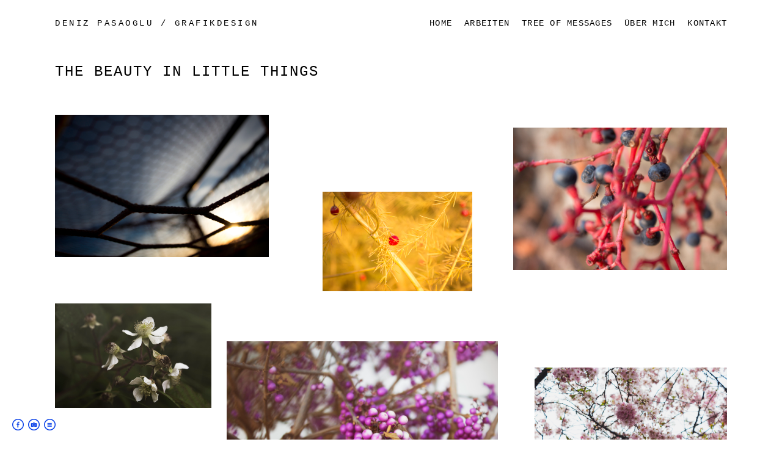

--- FILE ---
content_type: text/html; charset=UTF-8
request_url: https://www.deniz-pasaoglu.com/nature
body_size: 8469
content:
<!doctype html>
<html lang="de" site-body ng-controller="baseController" prefix="og: http://ogp.me/ns#">
<head>
    <meta name="google-site-verification" content="R-dQO9n4-zRxthyXQUpTgRjMSiRRnDBgPouUx00KJGY"/>
    <title>NATURE</title>
    <base href="/">
    <meta charset="UTF-8">
    <meta http-equiv="X-UA-Compatible" content="IE=edge,chrome=1">
    <meta name="viewport" content="width=device-width, initial-scale=1">

    <link rel="manifest" href="/manifest.webmanifest">

	
    <meta name="keywords" content="deniz-pasaoglu.com, NATURE, Deniz Pasaoglu,Deniz, Pasaoglu,Kunst,Webdesign,Ausstellung,Art,Poetry, Poesie,Grafik,Künstler,Fotografie, Lyrik,Freiburg,Grafik,Malerei,DigiArt,Grafik-Design,Literatur,Gedichte, Tree of messages,Schwarzweissfotografie,Art, Photographer, Designer">
    <meta name="generator" content="deniz-pasaoglu.com">
    <meta name="author" content="deniz-pasaoglu.com">

    <meta itemprop="name" content="NATURE">
    <meta itemprop="url" content="https://www.deniz-pasaoglu.com/nature">

    <link rel="alternate" type="application/rss+xml" title="RSS NATURE" href="/extra/rss" />
    <!-- Open Graph data -->
    <meta property="og:title" name="title" content="NATURE">

	
    <meta property="og:site_name" content="Deniz Pasaoglu">
    <meta property="og:url" content="https://www.deniz-pasaoglu.com/nature">
    <meta property="og:type" content="website">

            <!--    This part will not change dynamically: except for Gallery image-->

    <meta property="og:image" content="https://dvqlxo2m2q99q.cloudfront.net/000_clients/141067/page/141067suYzN8wL.jpg">
    <meta property="og:image:height" content="3456">
    <meta property="og:image:width" content="5184">

    
    <meta property="fb:app_id" content="291101395346738">

    <!-- Twitter Card data -->
    <meta name="twitter:url" content="https://www.deniz-pasaoglu.com/nature">
    <meta name="twitter:title" content="NATURE">

	
	<meta name="twitter:site" content="Deniz Pasaoglu">
    <meta name="twitter:creator" content="deniz-pasaoglu.com">

    <link rel="dns-prefetch" href="https://cdn.portfolioboxdns.com">

    	
    <link rel="icon" href="https://cdn.portfolioboxdns.com/pb3/application/_img/app/favicon.png" type="image/png"/>
    <link rel="shortcut icon" href="https://cdn.portfolioboxdns.com/pb3/application/_img/app/favicon.png" type="image/png" />
    

	<!-- sourcecss -->
<link rel="stylesheet" href="https://cdn.portfolioboxdns.com/pb3/application/_output/pb.out.front.ver.1764936980995.css" />
<!-- /sourcecss -->

    

</head>
<body id="pb3-body" pb-style="siteBody.getStyles()" style="visibility: hidden;" ng-cloak class="{{siteBody.getClasses()}}" data-rightclick="{{site.EnableRightClick}}" data-imgshadow="{{site.ThumbDecorationHasShadow}}" data-imgradius="{{site.ThumbDecorationBorderRadius}}"  data-imgborder="{{site.ThumbDecorationBorderWidth}}">

<img ng-if="site.LogoDoUseFile == 1" ng-src="{{site.LogoFilePath}}" alt="" style="display:none;">

<pb-scrol-to-top></pb-scrol-to-top>

<div class="containerNgView" ng-view autoscroll="true" page-font-helper></div>

<div class="base" ng-cloak>
    <div ng-if="base.popup.show" class="popup">
        <div class="bg" ng-click="base.popup.close()"></div>
        <div class="content basePopup">
            <div ng-include="base.popup.view"></div>
        </div>
    </div>
</div>

<logout-front></logout-front>

<script src="https://cdn.portfolioboxdns.com/pb3/application/_output/3rd.out.front.ver.js"></script>

<!-- sourcejs -->
<script src="https://cdn.portfolioboxdns.com/pb3/application/_output/pb.out.front.ver.1764936980995.js"></script>
<!-- /sourcejs -->

    <script>
        $(function(){
            $(document).on("contextmenu",function(e){
                return false;
            });
            $("body").on('mousedown',"img",function(){
                return false;
            });
            document.body.style.webkitTouchCallout='none';

	        $(document).on("dragstart", function() {
		        return false;
	        });
        });
    </script>
	<style>
		img {
			user-drag: none;
			user-select: none;
			-moz-user-select: none;
			-webkit-user-drag: none;
			-webkit-user-select: none;
			-ms-user-select: none;
		}
		[data-role="mobile-body"] .type-galleries main .gallery img{
			pointer-events: none;
		}
	</style>

<script>
    var isLoadedFromServer = true;
    var seeLiveMobApp = "";

    if(seeLiveMobApp == true || seeLiveMobApp == 1){
        if(pb.utils.isMobile() == true){
            pbAng.isMobileFront = seeLiveMobApp;
        }
    }
    var serverData = {
        siteJson : {"Guid":"1535688lZMSVAmUw","Id":141067,"Url":"deniz-pasaoglu.com","IsUnpublished":0,"SecondaryUrl":"deniz-pasaoglu.portfoliobox.net","AccountType":1,"LanguageId":3,"IsSiteLocked":0,"MetaValidationTag":"<meta name=\"google-site-verification\" content=\"R-dQO9n4-zRxthyXQUpTgRjMSiRRnDBgPouUx00KJGY\"\/>","CustomCss":"","CustomHeaderBottom":null,"CustomBodyBottom":"","MobileLogoText":"Portfolio","MobileMenuBoxColor":"#ffffff","MobileLogoDoUseFile":0,"MobileLogoFileName":null,"MobileLogoFileHeight":null,"MobileLogoFileWidth":null,"MobileLogoFileNameS3Id":0,"MobileLogoFilePath":null,"MobileLogoFontFamily":"'Courier New', Courier, monospace","MobileLogoFontSize":"17px","MobileLogoFontVariant":null,"MobileLogoFontColor":"#757375","MobileMenuFontFamily":"'Courier New', Courier, monospace","MobileMenuFontSize":"14px","MobileMenuFontVariant":"","MobileMenuFontColor":"#000000","MobileMenuIconColor":"#000000","SiteTitle":"Deniz Pasaoglu","SeoKeywords":"Deniz Pasaoglu,Deniz, Pasaoglu,Kunst,Webdesign,Ausstellung,Art,Poetry, Poesie,Grafik,K\u00fcnstler,Fotografie, Lyrik,Freiburg,Grafik,Malerei,DigiArt,Grafik-Design,Literatur,Gedichte, Tree of messages,Schwarzweissfotografie,Art, Photographer, Designer","SeoDescription":"Designer based in Freiburg i.Breisgau GRAPHIC-DESIGN\/\/ART\/\/POETRY\/\/PHOTOGRAPHY","ShowSocialMediaLinks":1,"SocialButtonStyle":2,"SocialButtonColor":"#073fe8","SocialShowShareButtons":0,"SocialFacebookShareUrl":"https:\/\/www.facebook.com\/PasaogluDeniz","SocialFacebookUrl":"https:\/\/www.facebook.com\/PasaogluD","SocialTwitterUrl":null,"SocialFlickrUrl":null,"SocialLinkedInUrl":null,"SocialGooglePlusUrl":null,"SocialPinterestUrl":null,"SocialInstagramUrl":"https:\/\/www.instagram.com\/pasaoglu_deniz\/","SocialBlogUrl":"https:\/\/designstudiopasaoglu.etsy.com","SocialFollowButton":0,"SocialFacebookPicFileName":"14106714246im3v.png","SocialHideLikeButton":1,"SocialFacebookPicFileNameS3Id":0,"SocialFacebookPicFilePath":"https:\/\/dvqlxo2m2q99q.cloudfront.net\/000_clients\/141067\/file\/14106714246im3v.png","BgImagePosition":1,"BgUseImage":0,"BgColor":"#ffffff","BgFileName":null,"BgFileWidth":null,"BgFileHeight":null,"BgFileNameS3Id":0,"BgFilePath":null,"BgBoxColor":"#ffffff","LogoDoUseFile":0,"LogoText":"Deniz Pasaoglu \/ Grafikdesign","LogoFileName":"","LogoFileHeight":null,"LogoFileWidth":null,"LogoFileNameS3Id":null,"LogoFilePath":null,"LogoDisplayHeight":"35px","LogoFontFamily":"'Courier New', Courier, monospace","LogoFontVariant":null,"LogoFontSize":"14px","LogoFontColor":"#000000","LogoFontSpacing":"7px","LogoFontUpperCase":1,"ActiveMenuFontIsUnderline":0,"ActiveMenuFontIsItalic":0,"ActiveMenuFontIsBold":0,"ActiveMenuFontColor":"#1e41eb","HoverMenuFontIsUnderline":0,"HoverMenuFontIsItalic":0,"HoverMenuFontIsBold":0,"HoverMenuBackgroundColor":null,"ActiveMenuBackgroundColor":null,"MenuFontFamily":"'Courier New', Courier, monospace","MenuFontVariant":"","MenuFontSize":"14px","MenuFontColor":"#000000","MenuFontColorHover":"#848afa","MenuBoxColor":"#ffffff","MenuBoxBorder":null,"MenuFontSpacing":"5px","MenuFontUpperCase":0,"H1FontFamily":"'Courier New', Courier, monospace","H1FontVariant":null,"H1FontColor":"#ffffff","H1FontSize":"22px","H1Spacing":"2px","H1UpperCase":1,"H2FontFamily":"'Courier New', Courier, monospace","H2FontVariant":null,"H2FontColor":"#ffffff","H2FontSize":"15px","H2Spacing":"1px","H2UpperCase":1,"H3FontFamily":"'Courier New', Courier, monospace","H3FontVariant":null,"H3FontColor":"#000000","H3FontSize":"14px","H3Spacing":"1px","H3UpperCase":0,"PFontFamily":"'Courier New', Courier, monospace","PFontVariant":null,"PFontColor":"#666666","PFontSize":"14px","PLineHeight":"30px","PLinkColor":"#6973e0","PLinkColorHover":"#666666","PSpacing":"1px","PUpperCase":0,"ListFontFamily":"'Helvetica Neue',Helvetica,Arial,sans-serif","ListFontVariant":null,"ListFontColor":"#666666","ListFontSize":"11px","ListSpacing":"4px","ListUpperCase":1,"ButtonColor":"#e8e8e8","ButtonHoverColor":"#9894ff","ButtonTextColor":"#874fff","SiteWidth":1,"ImageQuality":1,"DznLayoutGuid":2,"DsnLayoutViewFile":"horizontal05","DsnLayoutTitle":"horizontal05","DsnLayoutType":"centered","DsnMobileLayoutGuid":9,"DsnMobileLayoutViewFile":"mobilemenu09","DsnMobileLayoutTitle":"mobilemenu09","FaviconFileNameS3Id":null,"FaviconFileName":"","FaviconFilePath":null,"ThumbDecorationBorderRadius":"0px","ThumbDecorationBorderWidth":"0px","ThumbDecorationBorderColor":"#ffffff","ThumbDecorationHasShadow":0,"MobileLogoDisplayHeight":"0px","IsFooterActive":1,"FooterContent":"<span id=\"VERIFY_1535688lZMSVAmUw_HASH\" class=\"DO_NOT_REMOVE_OR_COPY_AND_KEEP_IT_TOP ng-scope\" style=\"display:none;width:0;height:0;position:fixed;top:-10px;z-index:-10\"><\/span>\n<div class=\"row ng-scope\" id=\"WKIOIUICJ\">\n<div class=\"column\" id=\"UWWOCCVLT\">\n<div class=\"block\" id=\"ZMAKWHBJH\">\n<div class=\"text tt2\" contenteditable=\"false\" style=\"position: relative;\"><p style=\"text-align:right\"><span style=\"font-size:16px\"><a href=\"https:\/\/www.deniz-pasaoglu.com\/datenschutz\" target=\"_self\"><span style=\"color:#6666cc\">Impressum &amp; Datenschutz<\/span><\/a><\/span><\/p>\n<\/div>\n<span class=\"movehandle\"><\/span><span class=\"confhandle\"><\/span>\n<\/div>\n<\/div>\n<\/div>\n\n<div class=\"row ng-scope\" id=\"BDURDCFZY\">\n<div class=\"column\" id=\"WQUBWKLTY\">\n<div class=\"block\" id=\"QRUVLIRWQ\">\n<div class=\"text tt2\" contenteditable=\"false\" style=\"position: relative;\"><\/div>\n<span class=\"movehandle\"><\/span><span class=\"confhandle\"><\/span>\n<\/div>\n<\/div>\n<\/div>\n\n","MenuIsInfoBoxActive":0,"MenuInfoBoxText":"","MenuImageFileName":null,"MenuImageFileNameS3Id":null,"MenuImageFilePath":null,"FontCss":"","ShopSettings":{"Guid":"1410672kPswzPc","SiteId":141067,"ShopName":"Deniz Pasaoglu","Email":"pasaoglu.deniz@gmail.com","ResponseSubject":null,"ResponseEmail":null,"ReceiptNote":null,"PaymentMethod":"paypal","InvoiceDueDays":30,"HasStripeUserData":null,"Address":"Maurenweg 19","Zip":79395,"City":"Neuenburg","CountryCode":"DE","OrgNr":null,"PayPalEmail":"pasaoglu.deniz@gmail.com","Currency":"EUR","ShippingInfo":"Versand- und Verpackungskosten werden nach der Bestellung pers\u00f6nlich besprochen, da sich die Kosten nach der Gr\u00f6\u00dfe des gekauften Objektes richten.","ReturnPolicy":"Keine R\u00fccknahme oder Garantie, da es sich um Kunstgegenst\u00e4nde handelt. Die Ware wird pers\u00f6nlich von mir verpackt und verschickt.","TermsConditions":null,"ShippingRegions":[{"Guid":"1410674mNch9ZN","SiteId":141067,"CountryCode":"US","ShippingCost":0,"created_at":"2020-04-13 13:55:11","updated_at":"2020-04-13 13:55:11"}],"TaxRegions":[]},"UserTranslatedText":{"Guid":"141067yfqpdpB3","SiteId":141067,"Message":"Nachricht","YourName":"Ihr Name","EnterTheLetters":"Buchstaben eingeben","Send":"Senden","ThankYou":"Vielen Dank","Refresh":"Aktualisieren","Follow":"Folgen","Comment":"Kommentar","Share":"Teilen","CommentOnPage":"Kommentar zur Seite","ShareTheSite":"Seite teilen","ShareThePage":"Seite teilen","AddToCart":"Add to cart","ItemWasAddedToTheCart":"The item was added to the cart","Item":"Item","YourCart":"Your cart","YourInfo":"Your info","Quantity":"Quantity","Product":"Product","ItemInCart":"Produkt im Warenkorb","BillingAddress":"Rechnungsadresse","ShippingAddress":"Lieferadresse","OrderSummary":"Bestell\u00fcbersicht","ProceedToPay":"Weiter zur Zahlung","Payment":"Zahlung","CardPayTitle":"Kreditkarteninformation","PaypalPayTitle":"Dieser Shop verwendet PayPal, um Ihre Zahlung zu verarbeiten","InvoicePayTitle":"Dieser Shop verwendet eine Rechnung, um Ihre Zahlung einzuholen.","ProceedToPaypal":"Weiter zu Paypal um zu zahlen","ConfirmInvoice":"Best\u00e4tigen und Rechnung erhalten","NameOnCard":"Karteninhaber","APrice":"A Price","Options":"Options","SelectYourCountry":"Select your country","Remove":"Remove","NetPrice":"Net price","Vat":"Vat","ShippingCost":"Shipping cost","TotalPrice":"Total price","Name":"Name","Address":"Address","Zip":"Zip","City":"City","State":"Staat\/Provinz","Country":"Country","Email":"Email","Phone":"Phone","ShippingInfo":"Shipping info","Checkout":"Checkout","Organization":"Organisation","DescriptionOrder":"Beschreibung","InvoiceDate":"Rechnungsdatum","ReceiptDate":"Eingangsdatum","AmountDue":"Offener Betrag","AmountPaid":"Bezahlter Betrag","ConfirmAndCheckout":"Confirm and checkout","Back":"Back","Pay":"Pay","ClickToPay":"Click to pay","AnErrorHasOccurred":"An error has occurred","PleaseContactUs":"Please contact us","Receipt":"Receipt","Print":"Print","Date":"Date","OrderNr":"Order nr","PayedWith":"Payed with","Seller":"Seller","HereIsYourReceipt":"Here is your receipt","AcceptTheTerms":"I accept the terms & refund policy","Unsubscribe":"Abmelden","ViewThisOnline":"Online anschauen","Price":"Preis","SubTotal":"Zwischensumme","Tax":"Steuer","OrderCompleteMessage":"Bitte laden Sie Ihre Quittung herunter.","DownloadReceipt":"Quittung herunterladen","ReturnTo":"zur\u00fcck zur Seite","ItemPurchasedFrom":"Artikel wurde gekauft von","SameAs":"Gleich wie","SoldOut":"AUSVERKAUFT","ThisPageIsLocked":"Diese Seite ist gesperrt","Invoice":"Rechnung","BillTo":"Rechnung an:","Ref":"Referenz Nr.","DueDate":"F\u00e4lligkeitsdatum","Notes":"Hinweise:","CookieMessage":"Wir nutzen Cookies f\u00fcr die Analyse und Statistik, um Ihnen unsere Seite bestm\u00f6glich zu pr\u00e4sentieren. Wenn Sie fortfahren, unsere Seite zu nutzen, stimmen Sie dem Gebrauch von Cookies zu.","CompleteOrder":"Komplette Bestellung","Prev":"Vorherige","Next":"N\u00e4chste","Tags":"Tags","Description":"Beschreibung","Educations":"Bildung","Experiences":"Erfahrung","Awards":"Auszeichnungen","Exhibitions":"Ausstellungen","Skills":"F\u00e4higkeiten","Interests":"Interessen","Languages":"Sprachen","Contacts":"Kontakte","Present":"Gegenw\u00e4rtig","created_at":"2014-01-28 17:42:31","updated_at":"2022-02-23 08:58:51"},"GoogleAnalyticsSnippet":"","GoogleAnalyticsObjects":"\"\"","EnableRightClick":0,"EnableCookie":1,"EnableRSS":0,"SiteBGThumb":null,"ClubType":null,"ClubMemberAtSiteId":null,"ProfileImageFileName":null,"ProfileImageS3Id":null,"CoverImageFileName":null,"CoverImageS3Id":null,"ProfileImageFilePath":null,"CoverImageFilePath":null,"StandardBgImage":null,"NrOfProLikes":0,"NrOfFreeLikes":0,"NrOfLikes":0,"ClientCountryCode":"BE","HasRequestedSSLCert":3,"CertNextUpdateDate":1731061133,"IsFlickrWizardComplete":null,"FlickrNsId":null,"SignUpAccountType":null,"created_at":1390927350000},
        pageJson : {"Guid":"141067aIcTASCk","PageTitle":"NATURE","Uri":"nature","IsStartPage":0,"IsFavorite":0,"IsUnPublished":0,"IsPasswordProtected":0,"SeoDescription":"","BlockContent":"<span id=\"VERIFY_141067aIcTASCk_HASH\" class=\"DO_NOT_REMOVE_OR_COPY_AND_KEEP_IT_TOP ng-scope\" style=\"display:none;width:0;height:0;position:fixed;top:-10px;z-index:-10\"><\/span>\n<div class=\"row ng-scope\" id=\"GJLCNHUKH\">\n<div class=\"column\" id=\"NEBXRYCBT\">\n<div class=\"block\" id=\"PEJLBKUIG\">\n<div class=\"text\" contenteditable=\"false\" style=\"position: relative;\"><h1><span style=\"font-size:24px\"><span style=\"color:#000000\">THE BEAUTY IN LITTLE THINGS<\/span><\/span><\/h1>\n<\/div>\n<span class=\"movehandle\"><\/span><span class=\"confhandle\"><\/span>\n<\/div>\n<\/div>\n<\/div>\n\n","DescriptionPosition":1,"ListImageMargin":"10px","ListImageSize":4,"BgImage":null,"BgImageHeight":0,"BgImageWidth":0,"BgImagePosition":0,"BgImageS3LocationId":0,"PageBGThumb":null,"AddedToClubId":null,"DznTemplateGuid":730,"DsnTemplateType":"galleries","DsnTemplateSubGroup":"thumbs","DsnTemplatePartDirective":"part-gallery-thumb","DsnTemplateViewFile":"randomb","DsnTemplateProperties":[{"type":"main-text-prop","position":"contentPanel"},{"type":"main-text-position-prop","position":"displaySettings","settings":{"enablePreStyle":0}},{"type":"gallery-prop","position":"contentPanel"},{"type":"show-list-text-prop","position":"displaySettings"}],"DsnTemplateHasPicview":1,"DsnTemplateIsCustom":null,"DsnTemplateCustomTitle":null,"DsnTemplateCustomHtml":"","DsnTemplateCustomCss":"","DsnTemplateCustomJs":"","DznPicviewGuid":10,"DsnPicviewSettings":{"ShowTextPosition":1,"ShowEffect":1,"ShowTiming":1,"ShowPauseTiming":1},"DsnPicviewViewFile":"lightbox","DsnPicViewIsLinkable":0,"Picview":{"Fx":"fade","Timing":10000,"PauseTiming":1,"TextPosition":0,"BgSize":null},"DoShowGalleryItemListText":1,"FirstGalleryItemGuid":"141067suYzN8wL","GalleryItems":[{"Guid":"141067suYzN8wL","SiteId":141067,"PageGuid":"141067aIcTASCk","FileName":"141067suYzN8wL.jpg","S3LocationId":0,"VideoThumbUrl":null,"VideoUrl":null,"VideoItemGuid":null,"Height":3456,"Width":5184,"Idx":0,"ListText":"","TextContent":""},{"Guid":"14106744yTui3q","SiteId":141067,"PageGuid":"141067aIcTASCk","FileName":"14106744yTui3q.jpg","S3LocationId":0,"VideoThumbUrl":null,"VideoUrl":null,"VideoItemGuid":null,"Height":3456,"Width":5184,"Idx":1,"ListText":"","TextContent":""},{"Guid":"141067VY7M5nSL","SiteId":141067,"PageGuid":"141067aIcTASCk","FileName":"141067VY7M5nSL.jpg","S3LocationId":0,"VideoThumbUrl":null,"VideoUrl":null,"VideoItemGuid":null,"Height":3456,"Width":5184,"Idx":2,"ListText":"","TextContent":""},{"Guid":"141067v1qN23Qi","SiteId":141067,"PageGuid":"141067aIcTASCk","FileName":"141067v1qN23Qi.jpg","S3LocationId":0,"VideoThumbUrl":null,"VideoUrl":null,"VideoItemGuid":null,"Height":3456,"Width":5184,"Idx":3,"ListText":"","TextContent":""},{"Guid":"141067iN4yyMov","SiteId":141067,"PageGuid":"141067aIcTASCk","FileName":"141067iN4yyMov.jpg","S3LocationId":0,"VideoThumbUrl":null,"VideoUrl":null,"VideoItemGuid":null,"Height":3456,"Width":5184,"Idx":4,"ListText":"","TextContent":""},{"Guid":"141067DxEPP3Qf","SiteId":141067,"PageGuid":"141067aIcTASCk","FileName":"141067DxEPP3Qf.jpg","S3LocationId":0,"VideoThumbUrl":null,"VideoUrl":null,"VideoItemGuid":null,"Height":3456,"Width":5184,"Idx":5,"ListText":"","TextContent":""},{"Guid":"1410676NRvvJay","SiteId":141067,"PageGuid":"141067aIcTASCk","FileName":"1410676NRvvJay.jpg","S3LocationId":0,"VideoThumbUrl":null,"VideoUrl":null,"VideoItemGuid":null,"Height":3456,"Width":5184,"Idx":6,"ListText":"","TextContent":""},{"Guid":"141067ULsVjmdh","SiteId":141067,"PageGuid":"141067aIcTASCk","FileName":"141067ULsVjmdh.jpg","S3LocationId":0,"VideoThumbUrl":null,"VideoUrl":null,"VideoItemGuid":null,"Height":3456,"Width":5184,"Idx":7,"ListText":"","TextContent":""},{"Guid":"141067ENUYpBQx","SiteId":141067,"PageGuid":"141067aIcTASCk","FileName":"141067ENUYpBQx.jpg","S3LocationId":0,"VideoThumbUrl":null,"VideoUrl":null,"VideoItemGuid":null,"Height":3456,"Width":5184,"Idx":8,"ListText":"","TextContent":""},{"Guid":"141067nND5mrXv","SiteId":141067,"PageGuid":"141067aIcTASCk","FileName":"141067nND5mrXv.jpg","S3LocationId":0,"VideoThumbUrl":null,"VideoUrl":null,"VideoItemGuid":null,"Height":3456,"Width":5184,"Idx":9,"ListText":"","TextContent":""},{"Guid":"14106796OaHbQx","SiteId":141067,"PageGuid":"141067aIcTASCk","FileName":"14106796OaHbQx.jpg","S3LocationId":0,"VideoThumbUrl":null,"VideoUrl":null,"VideoItemGuid":null,"Height":3456,"Width":5184,"Idx":10,"ListText":"","TextContent":""}],"Slideshow":{"Fx":null,"Timing":10000,"PauseTiming":0,"TextPosition":0,"BgSize":null},"AddedToExpo":0,"FontCss":"","CreatedAt":"2016-07-13 15:22:58"},
        menuJson : [{"Guid":"141067XapiUXg6","SiteId":141067,"PageGuid":"141067jhMeOBHK","Title":"HOME","Url":"\/home","Target":"_self","ListOrder":0,"ParentGuid":null,"created_at":"2019-04-08 17:00:00","updated_at":"2019-04-08 17:01:13","Children":[]},{"Guid":"141067oFuBq2yP","SiteId":141067,"PageGuid":"141067da23vcbF","Title":"ARBEITEN","Url":"\/work","Target":"_self","ListOrder":1,"ParentGuid":null,"created_at":"2018-07-04 18:19:09","updated_at":"2020-05-31 16:57:17","Children":[]},{"Guid":"141067I2Yciz8J","SiteId":141067,"PageGuid":"1410671517916Er","Title":"TREE OF MESSAGES","Url":"\/projects","Target":"_self","ListOrder":3,"ParentGuid":null,"created_at":"2018-07-04 18:21:25","updated_at":"2020-05-17 19:47:48","Children":[]},{"Guid":"141067Iu9ow1v8","SiteId":141067,"PageGuid":"1410671427m1is","Title":"\u00dcBER MICH","Url":"\/about","Target":"_self","ListOrder":4,"ParentGuid":null,"created_at":"2018-07-04 18:18:39","updated_at":"2019-03-12 13:58:55","Children":[]},{"Guid":"1410675errkFJr","SiteId":141067,"PageGuid":"1410671482sPdY","Title":"KONTAKT","Url":"\/contact","Target":"_self","ListOrder":5,"ParentGuid":null,"created_at":"2018-07-04 18:18:39","updated_at":"2019-03-12 13:58:55","Children":[]}],
        timestamp: 1766750441,
        resourceVer: 379,
        frontDictionaryJson: {"common":{"text404":"Die von Ihnen gesuchte Seite existiert nicht!","noStartPage":"Sie haben keine Startseite","noStartPageText1":"Eine beliebige Seite als Startseite verwenden oder eine neue Seite erstellen.","noStartPageText2":"Wie verwende ich eine existierende Seite als meine Startseite?","noStartPageText3":"- Klicken Sie auf SEITEN (rechts im Admin-Panel)","noStartPageText4":"- Klicken Sie die Seite an, die Sie als Startseite verwenden m\u00f6chten.","noStartPageText5":"- Dr\u00fccken Sie den Schalter der Startseite.","noStartPage2":"Diese Webseite hat keine Startseite","loginAt":"Bei","toManage":"einloggen, um die Webseite zu verwalten.","toAddContent":"Um Inhalte hinzuzuf\u00fcgen.","noContent1":"Lassen Sie uns etwas Sch\u00f6nes erstellen","noContent11":"Erstellen Sie Ihre erste Seite","noContent111":"Klicken Sie auf Neue Seite","noContent2":"Auf \"Seite erstellen\" klicken, um Inhalte hinzuzuf\u00fcgen","noContent":"Diese Webseite hat keinen Inhalt","onlinePortfolioWebsite":"Online Portfolio Webseite","addToCartMessage":"Das Produkt wurde in Ihren Einkaufswagen gelegt","iaccepthe":"Ich akzeptiere die","termsandconditions":"Allgemeinen Gesch\u00e4ftsbedingungen","andthe":"und die","returnpolicy":"R\u00fccknahmegarantie","admin":"Admin","back":"Zur\u00fcck","edit":"Bearbeiten","appreciate":"Anerkennen","portfolioboxLikes":"Portfoliobox Likes","like":"Like","youCanOnlyLikeOnce":"Sie k\u00f6nnen nur ein Mal Like dr\u00fccken","search":"Suchen","blog":"Blog","allow":"Allow","allowNecessary":"Allow Necessary","leaveWebsite":"Leave Website"},"monthName":{"january":"Januar","february":"Februar","march":"M\u00e4rz","april":"April","may":"Mai","june":"Juni","july":"Juli","august":"August","september":"September","october":"Oktober","november":"November","december":"Dezember"}}    };

    var allowinfscroll = "false";
    allowinfscroll = (allowinfscroll == undefined) ? true : (allowinfscroll == 'true') ? true : false;

    var isAdmin = false;
    var addScroll = false;
    var expTimer = false;

    $('body').css({
        visibility: 'visible'
    });

    pb.initializer.start(serverData,isAdmin,function(){
        pbAng.App.start();
    });

    //add for custom JS
    var tempObj = {};
</script>

<script>
    window.pb_analytic = {
        ver: 3,
        s_id: (pb && pb.data && pb.data.site) ? pb.data.site.Id : 0,
        h_s_id: "c401995935119bcd8f0164830e2a6097",
    }
</script>
<script defer src="https://cdn.portfolioboxdns.com/0000_static/app/analytics.min.js"></script>


<!--<script type="text/javascript" src="https://maps.google.com/maps/api/js?sensor=true"></script>-->


                    <script type="application/ld+json">
                    {
                        "@context": "https://schema.org/",
                        "@type": "WebSite",
                        "url": "https://www.deniz-pasaoglu.com/nature",
                        "name": "Deniz Pasaoglu",
                        "author": {
                            "@type": "Person",
                            "name": "Deniz Pasaoglu"
                        },
                        "description": "Designer based in Freiburg i.Breisgau GRAPHIC-DESIGN//ART//POETRY//PHOTOGRAPHY",
                        "publisher": "Deniz Pasaoglu"
                    }
                    </script>
                
                        <script type="application/ld+json">
                        {
                            "@context": "https://schema.org/",
                            "@type": "CreativeWork",
                            "url": "https://www.deniz-pasaoglu.com/nature",
                        "image":[
                                {
                                    "@type": "ImageObject",
                                    "image": "https://dvqlxo2m2q99q.cloudfront.net/000_clients/141067/page/141067suYzN8wL.jpg",
                                    "contentUrl": "https://dvqlxo2m2q99q.cloudfront.net/000_clients/141067/page/141067suYzN8wL.jpg",
                                    "description": "No Description",
                                    "name": "NATURE",
                                    "height": "3456",
                                    "width": "5184"
                                }
                                ,
                                {
                                    "@type": "ImageObject",
                                    "image": "https://dvqlxo2m2q99q.cloudfront.net/000_clients/141067/page/14106744yTui3q.jpg",
                                    "contentUrl": "https://dvqlxo2m2q99q.cloudfront.net/000_clients/141067/page/14106744yTui3q.jpg",
                                    "description": "No Description",
                                    "name": "NATURE",
                                    "height": "3456",
                                    "width": "5184"
                                }
                                ,
                                {
                                    "@type": "ImageObject",
                                    "image": "https://dvqlxo2m2q99q.cloudfront.net/000_clients/141067/page/141067VY7M5nSL.jpg",
                                    "contentUrl": "https://dvqlxo2m2q99q.cloudfront.net/000_clients/141067/page/141067VY7M5nSL.jpg",
                                    "description": "No Description",
                                    "name": "NATURE",
                                    "height": "3456",
                                    "width": "5184"
                                }
                                ,
                                {
                                    "@type": "ImageObject",
                                    "image": "https://dvqlxo2m2q99q.cloudfront.net/000_clients/141067/page/141067v1qN23Qi.jpg",
                                    "contentUrl": "https://dvqlxo2m2q99q.cloudfront.net/000_clients/141067/page/141067v1qN23Qi.jpg",
                                    "description": "No Description",
                                    "name": "NATURE",
                                    "height": "3456",
                                    "width": "5184"
                                }
                                ,
                                {
                                    "@type": "ImageObject",
                                    "image": "https://dvqlxo2m2q99q.cloudfront.net/000_clients/141067/page/141067iN4yyMov.jpg",
                                    "contentUrl": "https://dvqlxo2m2q99q.cloudfront.net/000_clients/141067/page/141067iN4yyMov.jpg",
                                    "description": "No Description",
                                    "name": "NATURE",
                                    "height": "3456",
                                    "width": "5184"
                                }
                                ,
                                {
                                    "@type": "ImageObject",
                                    "image": "https://dvqlxo2m2q99q.cloudfront.net/000_clients/141067/page/141067DxEPP3Qf.jpg",
                                    "contentUrl": "https://dvqlxo2m2q99q.cloudfront.net/000_clients/141067/page/141067DxEPP3Qf.jpg",
                                    "description": "No Description",
                                    "name": "NATURE",
                                    "height": "3456",
                                    "width": "5184"
                                }
                                ,
                                {
                                    "@type": "ImageObject",
                                    "image": "https://dvqlxo2m2q99q.cloudfront.net/000_clients/141067/page/1410676NRvvJay.jpg",
                                    "contentUrl": "https://dvqlxo2m2q99q.cloudfront.net/000_clients/141067/page/1410676NRvvJay.jpg",
                                    "description": "No Description",
                                    "name": "NATURE",
                                    "height": "3456",
                                    "width": "5184"
                                }
                                ,
                                {
                                    "@type": "ImageObject",
                                    "image": "https://dvqlxo2m2q99q.cloudfront.net/000_clients/141067/page/141067ULsVjmdh.jpg",
                                    "contentUrl": "https://dvqlxo2m2q99q.cloudfront.net/000_clients/141067/page/141067ULsVjmdh.jpg",
                                    "description": "No Description",
                                    "name": "NATURE",
                                    "height": "3456",
                                    "width": "5184"
                                }
                                ,
                                {
                                    "@type": "ImageObject",
                                    "image": "https://dvqlxo2m2q99q.cloudfront.net/000_clients/141067/page/141067ENUYpBQx.jpg",
                                    "contentUrl": "https://dvqlxo2m2q99q.cloudfront.net/000_clients/141067/page/141067ENUYpBQx.jpg",
                                    "description": "No Description",
                                    "name": "NATURE",
                                    "height": "3456",
                                    "width": "5184"
                                }
                                ,
                                {
                                    "@type": "ImageObject",
                                    "image": "https://dvqlxo2m2q99q.cloudfront.net/000_clients/141067/page/141067nND5mrXv.jpg",
                                    "contentUrl": "https://dvqlxo2m2q99q.cloudfront.net/000_clients/141067/page/141067nND5mrXv.jpg",
                                    "description": "No Description",
                                    "name": "NATURE",
                                    "height": "3456",
                                    "width": "5184"
                                }
                                ,
                                {
                                    "@type": "ImageObject",
                                    "image": "https://dvqlxo2m2q99q.cloudfront.net/000_clients/141067/page/14106796OaHbQx.jpg",
                                    "contentUrl": "https://dvqlxo2m2q99q.cloudfront.net/000_clients/141067/page/14106796OaHbQx.jpg",
                                    "description": "No Description",
                                    "name": "NATURE",
                                    "height": "3456",
                                    "width": "5184"
                                }
                                ]
                    }
                    </script>
                    
<script src="https://www.google.com/recaptcha/api.js?render=explicit" defer></script>

</body>
<return-to-mobile-app></return-to-mobile-app>
<public-cookie></public-cookie>
</html>